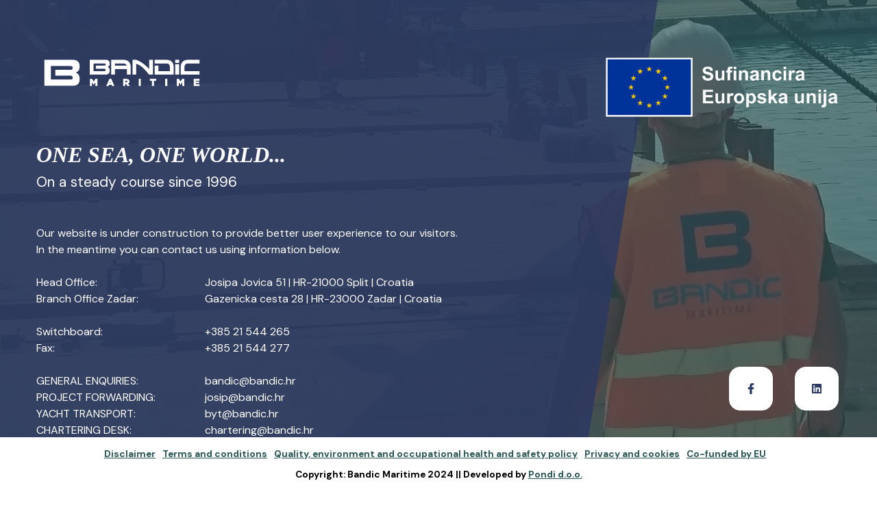

--- FILE ---
content_type: text/html
request_url: https://bandic-maritime.com/
body_size: 12607
content:
<!DOCTYPE html>
<html lang="en">
    <head>
        <meta charset="utf-8" />
        <meta name="viewport" content="width=device-width, initial-scale=1, shrink-to-fit=no" />
        <meta name="description" content="" />
        <meta name="author" content="" />
        <title>Bandic Maritime - Coming Soon</title>
        <link rel="icon" type="image/jpeg" href="img/favicon.png" />
        <!-- Font Awesome icons (free version)-->
        <script src="https://use.fontawesome.com/releases/v6.3.0/js/all.js" crossorigin="anonymous"></script>
        <!-- Google fonts-->
        <link rel="preconnect" href="https://fonts.gstatic.com" />
        <link href="https://fonts.googleapis.com/css2?family=Tinos:ital,wght@0,400;0,700;1,400;1,700&amp;display=swap" rel="stylesheet" />
        <link href="https://fonts.googleapis.com/css2?family=DM+Sans:ital,wght@0,400;0,500;0,700;1,400;1,500;1,700&amp;display=swap" rel="stylesheet" />
        <!-- Core theme CSS (includes Bootstrap)-->
        <link href="css/styles.css" rel="stylesheet" />
		<!-- Modal-->
		<script src="js/modal/modal.js"></script>
		<link href="js/modal/modal.min.css" rel="stylesheet" />
		
    </head>
    <body>
        <!-- Background Video-->
        <img class="bg-video" src="img/bcg.jpg" />
        <!-- Masthead-->
		
        <div class="eu-notice">
            <div class="d-flex flex-row flex-lg-column justify-content-center align-items-end h-100 mb-4 mt-lg-0">		
					<a href="/co-funded-by-eu.html"><img src="img/HR_Co-fundedbytheEU_RGB_NEG_tn.png" style="width:360px;"/></a>
</div>					
</div>

		
        <div class="masthead">
            <div class="masthead-content text-white">
                <div class="container-fluid px-4 px-lg-0">
					<a href=""><img class="logo mb-5" src="img/logo-1000x250-white.png" /></a>
					<br /><br />
                    <h1 class="fst-italic lh-1 mb-2">ONE SEA, ONE WORLD...</h1>
                    <p class="mb-5">On a steady course since 1996</p>
					<p class="small mb-0">
					
Our website is under construction to provide better user experience to our visitors.
<br />In the meantime you can contact us using information below.<br /><br />
</p> 					

<div>					
 <p class="small mb-0"><span>Head Office:</span>Josipa Jovica 51  |  HR-21000 Split  |  Croatia</p>
 <p class="small mb-0"><span>Branch Office Zadar:</span>Gazenicka cesta 28  |  HR-23000 Zadar  |  Croatia</p>
 <p class="small mb-0">&nbsp;</p>
 <p class="small mb-0"><span>Switchboard:</span><a class="text-white" href="tel:+385 21 544 265">+385 21 544 265</a></p>
 <p class="small mb-0"><span>Fax:</span><a class="text-white" href="tel:+385 21 544 277">+385 21 544 277</a></p>
 <p class="small mb-0">&nbsp;</p>
 <p class="small mb-0"><span>GENERAL ENQUIRIES:</span><a class="text-white" href="mailto: bandic@bandic.hr">bandic@bandic.hr</a></p>
 <p class="small mb-0"><span>PROJECT FORWARDING:</span><a class="text-white" href="mailto: josip@bandic.hr">josip@bandic.hr</a></p>
 <p class="small mb-0"><span>YACHT TRANSPORT:</span><a class="text-white" href="mailto: byt@bandic.hr">byt@bandic.hr</a></p>
 <p class="small mb-0"><span>CHARTERING DESK:</span><a class="text-white" href="mailto: chartering@bandic.hr">chartering@bandic.hr</a></p>
 <p class="small mb-0"><span>SHIPPING AGENCY:</span><a class="text-white" href="mailto: operations@bandic.hr">operations@bandic.hr</a></p>
 <p class="small mb-0"><span>DEFENSE LOGISTICS:</span><a class="text-white" href="mailto: stipica.guc@bandic.hr">stipica.guc@bandic.hr</a></p>
 <p class="small mb-0"><span>CUSTOMS DESK:</span><a class="text-white" href="mailto: mario.jelavic@bandic.hr">mario.jelavic@bandic.hr</a></p>
 <p class="small mb-0"><span>FINANCE & ACCOUNTS:</span><a class="text-white" href="mailto: finance@bandic.hr">finance@bandic.hr</a></p>
 <p class="small mb-0"><span>BRANCH OFFICE ZADAR:</span><a class="text-white" href="mailto: zadar@bandic.hr">zadar@bandic.hr</a></p>
  <p class="small mb-0">&nbsp;</p>
</div>

<div class="certificates">
<a href="files/ISO-9001-10000468506-MSC-HAA-HRV-0-en-US-20210929-20210929142634.pdf" target="_blank"><img class="" src="img/certificates/dnv-logo.jpg" /></a>
<a href="files/ISO-14001-10000468505-MSC-HAA-HRV-0-en-US-20210929-20210929142355.pdf" target="_blank"><img class="" src="img/certificates/dnv-logo.jpg" /></a>
<a href="files/ISO-45001-10000468504-MSC-HAA-HRV-0-en-US-20210929-20210929142255.pdf" target="_blank"><img class="" src="img/certificates/dnv-logo.jpg" /></a>
<a href="https://www.asbac.hr/en/pocetna-english/" target="_blank"><img class="" src="img/certificates/upah-logo.jpg" /></a>
<a href="https://www.fonasba.com/fonasba-initiatives/fonasba-quality-standard/accredited-companies" target="_blank"><img class="" src="img/certificates/FONASBA-QSA-logo.jpg" /></a>
</div>
        
<p>&nbsp;</p>
		
                </div>
            </div>
        </div>
        <!-- Social Icons-->
        <!-- For more icon options, visit https://fontawesome.com/icons?d=gallery&p=2&s=brands-->
        <div class="social-icons">
            <div class="d-flex flex-row flex-lg-column justify-content-center align-items-end h-100 mb-4 mt-lg-0">
                <a class="btn btn-dark m-3" href="https://www.facebook.com/bandic.maritime.croatia" target="_blank"><i class="fab fa-facebook-f"></i></a>
                <a class="btn btn-dark m-3" href="https://www.linkedin.com/company/bandic-maritime" target="_blank"><i class="fab fa-linkedin"></i></a>
            </div>
        </div>
		
<div class="footer">
<div class="footer-links">
<a href="#" data-toggle="modal" data-target="#disclaimer">Disclaimer</a>
<a href="#" data-toggle="modal" data-target="#tac">Terms and conditions</a>
<a href="files/Quality-environment-and-occupational-health-and-safety-policy-20210601.pdf" target="_blank">Quality, environment and occupational health and safety policy</a>
<a href="#" data-toggle="modal" data-target="#pac">Privacy and cookies</a>
<a href="/co-funded-by-eu.html">Co-funded by EU</a>
</p>
</div>
<div class="footer-disclaimer">
<p>Copyright: Bandic Maritime 2024 || Developed by <a href="https://pondi.hr" target="_blank">Pondi d.o.o.</a>
</p>
</div>

		
		
        <!-- Bootstrap core JS-->
        <script src="https://cdn.jsdelivr.net/npm/bootstrap@5.2.3/dist/js/bootstrap.bundle.min.js"></script>
        <!-- Core theme JS-->
        <script src="js/scripts.js"></script>
        <!-- * * * * * * * * * * * * * * * * * * * * * * * * * * * * * * * * * * * * * * * *-->
        <!-- * *                               SB Forms JS                               * *-->
        <!-- * * Activate your form at https://startbootstrap.com/solution/contact-forms * *-->
        <!-- * * * * * * * * * * * * * * * * * * * * * * * * * * * * * * * * * * * * * * * *-->
        <script src="https://cdn.startbootstrap.com/sb-forms-latest.js"></script>
		
        <div id="disclaimer" class="modal modal-lg">
            <div class="modal-dialog">
                <div class="modal-content">
                    <span class="modal-close">&times;</span>
					<h1>Disclaimer</h1>
                    <p>
						The information contained in this web site is provided for general information purposes only. The content of this web site is the copyright of BM (Registered name: Bandic Maritime d.o.o.). You may download, store and use material for your own personal non-commercial use only. Any other kind of use, reproduction, translation, adaptation, arrangements, any other alteration, distribution or storage of this site in any form and by any means, in whole or in part, without BM's express prior written consent is prohibited. The contents of this web site are provided for use "as is". The information contained may despite our best efforts not be accurate or up to date. We do not accept any liability for any inaccuracies or omissions. Changes and updates to the content of this web site may occur without notice. Nothing on this web site constitutes advice, nor does the transmission, downloading or sending of any information create any contractual relationship. BM disclaims any responsibility in respect of any loss or damage of any kind whatsoever which may arise from reliance on information contained in this web site regardless of whether such information originates from the Company, its subsidiaries or other contributors. This notice shall be governed by and construed in accordance with Croatian law.
                    </p>
                </div>
            </div>
        </div>		
        <div id="tac" class="modal modal-lg">
            <div class="modal-dialog">
                <div class="modal-content">
                    <span class="modal-close">&times;</span>
					<h1>Terms and Conditions</h1>
                    <p>
						Bandic Maritime d.o.o. is acting exclusively as an agent and/or forwarder. When performing our services, we are acting in accordance with the Maritime Code; Regulations on Conditions Required to Conduct the Activity of the Maritime Agent and Rights and Duties of the Maritime Agents; General Terms and Conditions of the Croatian Maritime Agents; Code of Conduct of Maritime Agents Members of ASBAC and General Conditions of the International Freight Forwarders Association of Croatia (IFFAC).
						</p>
						<p>
							<a href="files/ASBAC-Gen.-Terms-and-Conditions-(2009)..pdf">DOWNLOAD ASBAC General Terms and Conditions</a><br />
							<a href="files/IFFAC-Gen.-Conditions-(2005).pdf">DOWNLOAD IFFAC General Conditions</a>
                    </p>
                </div>
            </div>
        </div>	
        <div id="pac" class="modal modal-lg">
            <div class="modal-dialog">
                <div class="modal-content">
                    <span class="modal-close">&times;</span>
					<h1>Privacy and Cookies</h1>
			<h3>What information we collect and how</h3>
<p>The information we collect via this website may include:<br />
1. Any personal details you type in and submit, such as name, address, email address, etc.<br />
2. Your IP address (this is your computer’s individual identification number) which is automatically logged by our web server. This is used to note your interest in our website.<br />
3. Your preferences and use of email updates, recorded by emails we send you (if you opt in to receive our newsletter).<br />
4. Under no circumstances will we hold sensitive payment details such as your card number, expiry date and security code.<br />
5. We use cookies on this website. These will be used to improve your experience when browsing around our website. No information that is identifiable to you is used in a cookie. We identify you solely by placing a small file on your computer to help us identify products and matters of interest to the person, which may not be you, who last visited our website from your PC. You can learn more about cookies at: http://www.allaboutcookies.org <br />
</p>

<h3>What we do with your information</h3>
<p>
Any personal information we collect from this website will be used in accordance with the GDPR and other applicable laws.  We do not sell any personal data onto third parties, we take your privacy very seriously and will only use your data for the intended use as specified when you ‘opt in’ to our database.</p>
<p>
The details we collect will be used<br />
1. To process your consultation / order and to provide after-sales services.<br />
2. To keep you updated with our news and sailings (if you opt in).<br />
3. To comply with legal requirements.<br />
4. In certain cases we may use your email address to send you information on our other products and services (if you opt in).
</p>
<p>
We may need to pass the information we collect to other companies within BM for administrative purposes. We may use third parties to carry out certain activities, such as processing and sorting data, monitoring how customers use our site.
</p>
<h3>Your rights</h3>
<p>
1. You can ask us to update or remove your personal information by contacting us. However, please note that we may need to keep some personal data in order to process orders or to comply with customer service or after sale obligations.<br />
2. You also have the right to request a copy of any personal information we hold about you. To do this please also contact us.
<p>
<h3>Other Websites</h3>
<p>
This privacy policy covers this website and any other BM websites.
Any other websites which may be linked to by our website are subject to their own policy, which may differ from ours.</p>
                    </p>
                </div>
            </div>
        </div>			
		
    </body>
</html>


--- FILE ---
content_type: text/css
request_url: https://bandic-maritime.com/js/modal/modal.min.css
body_size: 1711
content:
body.modal-active{overflow:hidden}[data-toggle=modal]{cursor:pointer}.modal,.modal *{-webkit-box-sizing:border-box;box-sizing:border-box}.modal{display:none;position:fixed;right:0;bottom:0;left:0;overflow-y:auto;z-index:1000;background-color:transparent;-webkit-transition:all .35s ease-in-out;-o-transition:all .35s ease-in-out;transition:all .35s ease-in-out}.modal.active{display:block;background-color:rgba(0, 0, 0, 0.55)}.modal.active .modal-dialog{-webkit-transition-delay:100ms;-o-transition-delay:100ms;transition-delay:100ms;-webkit-transform:translate(0, 0);-ms-transform:translate(0, 0);transform:translate(0, 0)}.modal.active .modal-content{-webkit-transition-delay:100ms;-o-transition-delay:100ms;transition-delay:100ms;opacity:1}.modal-close{display:block;text-align:right;cursor:pointer}.modal-content,.modal-dialog{position:relative;display:block;-webkit-transition:all .3s ease-in-out;-o-transition:all .3s ease-in-out;transition:all .3s ease-in-out}.modal-dialog{margin:30px auto;-webkit-transform:translate(0, -50%);-ms-transform:translate(0, -50%);transform:translate(0, -50%);width:600px;max-width:94%}.modal-content{opacity:0;background-color:white;padding:10px 15px;border-radius:3px}.modal-content:after{content:'';display:block;clear:both}.modal-lg .modal-dialog,.modal-md .modal-dialog,.modal-xl .modal-dialog{width:94%}.modal-sm .modal-dialog{width:450px}@media screen and (min-width:576px){.modal-xl .modal-dialog{width:94%}.modal-md .modal-dialog{width:600px}}@media screen and (min-width:768px){.modal-xl .modal-dialog{width:90%}.modal-lg .modal-dialog{width:750px}}@media screen and (min-width:992px){.modal-xl .modal-dialog{width:900px}}
/*# sourceMappingURL=modal.min.css.map */

--- FILE ---
content_type: application/javascript
request_url: https://bandic-maritime.com/js/modal/modal.js
body_size: 2975
content:
'use strict';

(function(){

    var delay = 50;

    // Modal toggler
    function modal(el){
        if(typeof el === 'string'){
            el = document.querySelector(el);
        }
        if(!el){
            console.error('Modal target not found!');
            return;
        }
        if(el.classList.contains('active')){
            _hideModal(el);
        }
        else{
            _showModal(el);
        }
    }

    function _showModal(el){
        el.style.display = 'block';

        setTimeout(function(){
            el.classList.add('active');
            document.body.classList.add('modal-active');
        }, delay);

    }

    function _hideModal(el){
        el.classList.remove('active');

        setTimeout(function(){
            el.style.display = 'none';
            document.body.classList.remove('modal-active');
        }, delay);
    }

    function _hideAll(){
        [].slice.call(document.querySelectorAll('.modal.active'))
            .forEach(function(el){
                _hideModal(el);
            });
    }

    function _parents(el, cb){
        if( cb(el) ) return el;

        while(el && el.parentNode !== document){
            el = el.parentNode;
            if( cb(el) ) return el;
        }
        return undefined;
    }

    function _findParentToggle(el){
        return _parents(el, function(el){
            if(!el) return;
            return el.hasAttribute('data-toggle') && el.getAttribute('data-toggle') === 'modal';
        });
    }

    function _findParentModal(el){
        return _parents(el, function(el){
            return el.classList.contains('modal');
        });
    }


    /*
        ===============
        EVENT LISTENERS
        ===============
    */

    // Exit key should close any open modals
    document.addEventListener('keyup', function(event){
        if(event.keyCode === 27){
            _hideAll();
        }
    });

    // Click delegation
    document.addEventListener('click', function(e){
        var el = e.target;

        if(el.classList.contains('modal')){ // click outside of modal body
            return _hideModal(el);
        }
        else if(el.classList.contains('modal-close')){ // click .modal-close elem
            var parentModal = _findParentModal(el);
            return _hideModal(parentModal);
        }

        // Handle case where e.target may be nested anywhere
        // inside an element with data-toggle="modal"
        var parentToggle = _findParentToggle(el);
        if(parentToggle){
            var target = parentToggle.getAttribute('data-target');
            _showModal(document.querySelector(target));
        }
    });


    // Expose modal functionality

    // Named elements ([id], [name]) appear as properties on window object
    // This ensures that we are only overriding window.modal if window.modal is not a fn
    //https://stackoverflow.com/a/3434388
    if(typeof window.modal !== 'function') window.modal = modal;

})();
